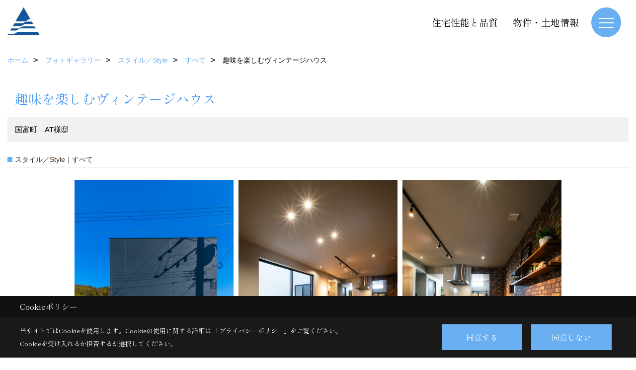

--- FILE ---
content_type: text/html; charset=UTF-8
request_url: https://www.toyohome-con.co.jp/co_photo/4812857e4f49b434f4a447167c8938ad-253.html
body_size: 14161
content:
<!DOCTYPE html>
<html lang="ja">
<head prefix="og: http://ogp.me/ns# fb: http://ogp.me/ns/fb# article: http://ogp.me/ns/article#">
<script>if(self != top){window['ga-disable-G-6HJZ9L92M6'] = true;top.location=self.location;}</script>


<script>(function(w,d,s,l,i){w[l]=w[l]||[];w[l].push({'gtm.start':
new Date().getTime(),event:'gtm.js'});var f=d.getElementsByTagName(s)[0],
j=d.createElement(s),dl=l!='dataLayer'?'&l='+l:'';j.async=true;j.src=
'https://www.googletagmanager.com/gtm.js?id='+i+dl;f.parentNode.insertBefore(j,f);
})(window,document,'script','dataLayer','GTM-TDX4KX');</script>

<meta http-equiv="Content-Type" content="text/html; charset=utf-8">
<base href="https://www.toyohome-con.co.jp/">
<title>趣味を楽しむヴィンテージハウス 宮崎で注文住宅を建てる東洋ホームの写真集</title>

<meta name="viewport" content="width=device-width,initial-scale=1">
<meta http-equiv="X-UA-Compatible" content="IE=edge">
<meta http-equiv="Expires" content="14400">
<meta name="format-detection" content="telephone=no">
<meta name="keywords" content="趣味を楽しむヴィンテージハウス,写真集,宮崎,注文住宅,新築住宅,不動産情報,分譲住宅,ソラマド,東洋ホーム">
<meta name="description" content="趣味を楽しむヴィンテージハウス 宮崎で注文住宅、新築住宅を建てる東洋ホームの写真集です。宮崎で注文住宅、新築住宅、分譲住宅を建てる東洋ホームです。ソラマドの家にご興味をお持ちの方から、オンリーワンのお家を建てたい方、土地を探しているという方まで住宅に関することなら何でもお任せください。">

<meta name="SKYPE_TOOLBAR" content="SKYPE_TOOLBAR_PARSER_COMPATIBLE">
<meta name="apple-mobile-web-app-title" content="株式会社東洋ホーム・本社">
<meta property="og:type" content="article" />
<meta property="og:url" content="https://www.toyohome-con.co.jp/co_photo/4812857e4f49b434f4a447167c8938ad-253.html" />
<meta property="og:title" content="趣味を楽しむヴィンテージハウス 宮崎で注文住宅を建てる東洋ホームの写真集" />
<meta property="og:description" content="趣味を楽しむヴィンテージハウス 宮崎で注文住宅、新築住宅を建てる東洋ホームの写真集です。宮崎で注文住宅、新築住宅、分譲住宅を建てる東洋ホームです。ソラマドの家にご興味をお持ちの方から、オンリーワンのお家を建てたい方、土地を探しているという方まで住宅に関することなら何でもお任せください。" />
<meta property="og:image" content="https://www.toyohome-con.co.jp/assets/img/amp-default.png" />
<meta property="og:site_name" content="宮崎で注文住宅を建てるなら東洋ホームにお任せください" />
<meta property="og:locale" content="ja_JP" />
<meta name="twitter:card" content="summary" />
<meta name="p:domain_verify" content="f1e554cb999d45e18431b629ab2153e2"/>


<link rel="canonical" href="https://www.toyohome-con.co.jp/co_photo/4812857e4f49b434f4a447167c8938ad-253.html">



<link rel="stylesheet" href="css/base.css?v=202601151413">
<link rel="stylesheet" href="assets/templates/css/site_design.css?v=202601151413">

<link rel="stylesheet" href="assets/css/swiper.min.css">
<link rel="stylesheet" href="css/as_co.css?202601151413">

<link rel="preconnect" href="https://fonts.googleapis.com">
<link rel="preconnect" href="https://fonts.gstatic.com" crossorigin>
<link href="https://fonts.googleapis.com/css2?family=Shippori+Mincho&family=Shippori+Mincho&display=swap" rel="stylesheet">

<link rel="icon" href="https://www.toyohome-con.co.jp/favicon.ico">
<link rel="apple-touch-icon" href="https://www.toyohome-con.co.jp/assets/img/apple-touch-icon.png">

<script src="assets/js/jquery-2.2.4.min.js"></script>
<script defer>document.addEventListener('DOMContentLoaded', function(){const imagesDom = document.querySelectorAll('.rte_area img, .lazy img');imagesDom.forEach(img => {const width = img.getAttribute('width');const height = img.getAttribute('height');if (width && height) {img.style.aspectRatio = `${width} / ${height}`;}img.dataset.layzr = img.src;img.src = 'assets/img/blank.gif';});
});</script>


<script type="application/ld+json">{"@context": "http://schema.org","@type": "Organization","name": "株式会社東洋ホーム","url": "https://www.toyohome-con.co.jp/","logo": "https://www.toyohome-con.co.jp/./assets/article_image_save/XzA20241201160319.jpg","image": "","address": {"@type": "PostalAddress","postalCode": "880-0841","addressCountry": "JP","addressRegion": "宮崎県","addressLocality": "宮崎市","streetAddress": "吉村町江田原甲207番地2"}}</script><script type="application/ld+json">{"@context": "http://schema.org","@type": "Article","headline": "趣味を楽しむヴィンテージハウス 宮崎で注文住宅を建てる東洋ホームの写真集","url": "https://www.toyohome-con.co.jp/co_photo/4812857e4f49b434f4a447167c8938ad-253.html","description": "趣味を楽しむヴィンテージハウス 宮崎で注文住宅、新築住宅を建てる東洋ホームの写真集です。宮崎で注文住宅、新築住宅、分譲住宅を建てる東洋ホームです。ソラマドの家にご興味をお持ちの方から、オンリーワンのお家を建てたい方、土地を探しているという方まで住宅に関することなら何でもお任せください。","author": {"@type": "Organization","name": "株式会社東洋ホーム"}}</script>
</head>

<body id="page30" class="wide">
<noscript><iframe src="https://www.googletagmanager.com/ns.html?id=GTM-TDX4KX" height="0" width="0" style="display:none;visibility:hidden"></iframe></noscript>
<a id="top" name="top"></a>

<header id="mainHeader" class="wbg">
<section id="header">

<a href="https://www.toyohome-con.co.jp/" id="logo"><img src="./assets/article_image_save/XzA20241201160319.jpg" alt="株式会社東洋ホーム" width="400" height="94"></a>
<div id="headBtns">
<ul class="flx">
<li class="btn01"><a class="wf1" href="co_navi/b7a7a8dcd27e55bc93f3ec9c-365.html" id="header_menu01">住宅性能と品質</a></li>
<li class="btn02"><a class="wf1" href="co_bukken.html" id="header_menu02">物件・土地情報</a></li>



</ul>
</div>
<div id="spbtn" class="spbtn bg"><div class="menu-button"><span class="tbn wbg"></span><span class="mbn wbg"></span><span class="bbn wbg"></span></div></div>
</section>

<nav id="navi">
<div class="inner">
<div class="navi">
<div id="gn1"><div class="bbc smn wf1">東洋ホームの家づくり</div><ul><li><a class="bc wf1" id="menuコンセプト" href="co_navi/53fccd3f35ef74050cfeca78348cc744-574.html">・コンセプト</a></li><li><a class="bc wf1" id="menu家づくりの進め方" href="co_navi/2181791df65f28f8afe7ed6ecba76540-597.html">・家づくりの進め方</a></li></ul></div><div id="gn2"><div class="bbc smn wf1">イベント</div><ul><li><a class="bc wf1" id="menuイベント予告" href="co_event.html">・イベント予告</a></li><li><a class="bc wf1" id="menuアーカイブ" href="co_event_rp.html">・アーカイブ</a></li></ul></div><div id="gn3"><div class="bbc smn wf1">販売中モデルハウス</div><ul><li><a class="bc wf1" id="menuモデルハウス一覧" href="co_navi/a531242b116eb899cb382696e3aa8eff-538.html">・モデルハウス一覧</a></li><li><a class="bc wf1" id="menu空と家族時間を楽しむソラマドの暮らし" href="co_navi/8392bab83c59d2d3f8e7ba01a37668da-568.html">・空と家族時間を楽しむソラマドの暮らし</a></li><li><a class="bc wf1" id="menu高断熱で快適に暮らすヴィンテージハウス" href="co_navi/0fc3c8c8119f1af294d16d9ff078fd22-569.html">・高断熱で快適に暮らすヴィンテージハウス</a></li><li><a class="bc wf1" id="menu平屋＋1ROOMのガレージハウス" href="co_navi/ea502cb3ec9fa07eab5e7faa29c232e5-552.html">・平屋＋1ROOMのガレージハウス</a></li><li><a class="bc wf1" id="menu青空と暮らす平屋の家" href="co_navi/6576d1aa3f8a7a5bb20305270217ffc6-587.html">・青空と暮らす平屋の家</a></li><li><a class="bc wf1" id="menu子どもと遊ぶ、光あふれる家" href="co_navi/6e87895229a236a7056ff789e76d25f3-589.html">・子どもと遊ぶ、光あふれる家</a></li><li><a class="bc wf1" id="menu子育てスマートハウス" href="co_navi/f6d6a0037e6040247255ea5f8a2955e5-592.html">・子育てスマートハウス</a></li><li><a class="bc wf1" id="menu木の温もりを感じる、くつろぎの住まい" href="co_navi/9ed1fa0bb6be9bf62153d2e2f47cdf5b-593.html">・木の温もりを感じる、くつろぎの住まい</a></li><li><a class="bc wf1" id="menu素材にこだわった、上質カフェスタイルの家" href="co_navi/dc3092980064b6ca58cdadfd9ca29f2a-594.html">・素材にこだわった、上質カフェスタイルの家</a></li><li><a class="bc wf1" id="menu家族が心地よく過ごす、ナチュラルモダンな家" href="co_navi/945f9e349541e0121db66e1083a3e51c-595.html">・家族が心地よく過ごす、ナチュラルモダンな家</a></li></ul></div><div id="gn4"><div class="bbc smn wf1">家を見る</div><ul><li><a class="bc wf1" id="menuフォトギャラリー" href="co_photo.html">・フォトギャラリー</a></li><li><a class="bc wf1" id="menuオーナーさんの暮らし" href="co_visit.html">・オーナーさんの暮らし</a></li><li><a class="bc wf1" id="menu現場レポート" href="co_seko_voice.html">・現場レポート</a></li><li><a class="bc wf1" id="menu完工事例" href="co_kanko_voice.html">・完工事例</a></li></ul></div><div id="gn5"><div class="bbc smn wf1">東洋ホームのこと</div><ul><li><a class="bc wf1" id="menu会社案内" href="co_navi/XEo20160512134449-14.html">・会社案内</a></li><li><a class="bc wf1" id="menuスタッフブログ" href="co_diary.html">・スタッフブログ</a></li><li><a class="bc wf1" id="menu住宅性能と品質" href="co_navi/b7a7a8dcd27e55bc93f3ec9c-365.html">・住宅性能と品質</a></li><li><a class="bc wf1" id="menuお問合せ" href="toiawase/index.html">・お問合せ</a></li><li><a class="bc wf1" id="menuZEHビルダー情報" href="co_navi/69ed82e1982e27b7302ef39d-556.html">・ZEHビルダー情報</a></li></ul></div><div id="gn6"><div class="bbc smn wf1">ラインナップ</div><ul><li><a class="bc wf1" id="menu商品ラインナップ" href="co_navi/1ac08df70a2f01ab78ae2afcb4ee645c-579.html">・商品ラインナップ</a></li><li><a class="bc wf1" id="menusoramado" href="co_navi/OVn20160523122831-580.html">・soramado</a></li><li><a class="bc wf1" id="menukinoka" href="co_navi/UjJ20160523123145-581.html">・kinoka</a></li><li><a class="bc wf1" id="menut-style" href="co_navi/fll20160526143058-582.html">・t-style</a></li></ul></div><div id="gn7"><div class="bbc smn wf1">物件・土地情報</div><ul><li><a class="bc wf1" id="menu分譲地一覧" href="co_navi/d749133948e7a83f2d025c3df97a3001-550.html">・分譲地一覧</a></li><li><a class="bc wf1" id="menuパークヴィラ木脇" href="https://www.toyohome-con.co.jp/co_bukken/fb4068d5cead11bdae24a7ff3b64720b-148.html" target="_blank">・パークヴィラ木脇</a></li><li><a class="bc wf1" id="menuガーデンコート広瀨小通り" href="https://www.toyohome-con.co.jp/co_bukken/faab771c7e56dece3e9a1299f03b98e7-148.html" target="_blank">・ガーデンコート広瀨小通り</a></li><li><a class="bc wf1" id="menuガーデンコート佐土原町上ノ原" href="https://www.toyohome-con.co.jp/co_bukken/c69366516365395bd07cc3552febdf6c-148.html" target="_blank">・ガーデンコート佐土原町上ノ原</a></li><li><a class="bc wf1" id="menu不動産情報" href="https://www.toyohome-con.co.jp/co_bukken.html" target="_blank">・不動産情報</a></li></ul></div><div id="gn8"><div class="bbc smn wf1">よくあるご質問</div><ul><li><a class="bc wf1" id="menuQ&A" href="co_navi/HWN20160708154517-410.html">・Q&A</a></li></ul></div>
</div>

<div class="infoBox">
<div class="btn">
<ul>
<li class="btn01"><a class="wf1 wbc bg"  href="toiawase/index.html" id="btn_menu01">お問合せ</a></li>
<li class="btn02"><a class="wf1 wbc sbg" href="siryo/index.html" id="btn_menu02">資料請求</a></li>
<li class="btn03"><a class="wf1 wbc bg" href="co_event.html" id="btn_menu03">イベント予告</a></li>
</ul>
</div>
<div class="tel wf1 fwb">tel.<a href="tel:0120-108-048" id="menu_tel">0120-108-048</a></div>
<div class="info">[営業時間]　9:00～17:00<br>[定休日]　水曜日</div>
<aside class="snsBox">
<ul class="flx">
<li><a href="https://www.instagram.com/toyohome_miyazaki/" target="_blank"><img src="./assets/article_image_save/zJK20241119112604r.png" alt="Instagram" width="30" height="30"></a></li><li><a href="https://www.pinterest.jp/toyohome_miyazaki/" target="_blank"><img src="./assets/article_image_save/kTn20241119112610r.png" alt="Pinterest" width="30" height="30"></a></li><li><a href="https://www.youtube.com/channel/UCZDF9cBrMfsy4t7e3nUB0sA/" target="_blank"><img src="./assets/article_image_save/Cfp20241119112631r.png" alt="YouTube" width="30" height="30"></a></li><li><a href="https://line.me/ti/p/%40bqh8017g" target="_blank"><img src="./assets/article_image_save/xoB20241119112640r.png" alt="LINE" width="30" height="30"></a></li><li><a href="https://www.facebook.com/toyohome" target="_blank"><img src="./assets/article_image_save/xZC20241119112647r.png" alt="Facebook" width="30" height="30"></a></li><li><a href="https://www.tiktok.com/@toyohome_miyazaki" target="_blank"><img src="./assets/article_image_save/CoD20241119112653r.png" alt="TikTok" width="30" height="30"></a></li><li><a href="https://twitter.com/toyohome_myzk" target="_blank"><img src="./assets/article_image_save/kSi20241119112700r.png" alt="X" width="30" height="30"></a></li></ul>
</aside>

</div>
</div>
</nav>

</header>


<main id="wrapper">
<article>


<section id="contents" class="clf">






<div id="breadCrumbs" class="clearfix">
<ul itemscope itemtype="http://schema.org/BreadcrumbList">
<li itemprop="itemListElement" itemscope itemtype="http://schema.org/ListItem"><a href="https://www.toyohome-con.co.jp/" itemprop="item"><span itemprop="name">ホーム</span></a><meta itemprop="position" content="1" /></li>
<li itemprop="itemListElement" itemscope itemtype="http://schema.org/ListItem"><a href="https://www.toyohome-con.co.jp/co_photo.html" itemprop="item"><span itemprop="name">フォトギャラリー</span></a><meta itemprop="position" content="2" /></li>

<li itemprop="itemListElement" itemscope itemtype="http://schema.org/ListItem"><a href="co_photo/c/252/253/" itemprop="item"><span itemprop="name">スタイル／Style</span></a><meta itemprop="position" content="3" /></li>
<li itemprop="itemListElement" itemscope itemtype="http://schema.org/ListItem"><a href="co_photo/c/252/253/" itemprop="item"><span itemprop="name">すべて</span></a><meta itemprop="position" content="4" /></li>
<li itemprop="itemListElement" itemscope itemtype="http://schema.org/ListItem"><span itemprop="name">趣味を楽しむヴィンテージハウス</span></a><meta itemprop="position" content="5" /></li>
</ul>
</div>


<div id="articleTitle">
<h1 id="title" class="wf1 tbc">趣味を楽しむヴィンテージハウス</h1>
<h2>国富町　AT様邸</h2></div>

<h2 class="cCat">スタイル／Style｜すべて</h2>


<div id="container" class="clearfix">
<div class="grid photo">
<div class="imgholder pctb showOverlay" rel="#photo1"><img src="/assets/article_image_save/hQd20240112153706a.jpg"></div><div class="sp simple_overlay" id="photo1"><div class="img" style="background-image:url(/assets/article_image_save/hQd20240112153706a.jpg)"><img src="/assets/article_image_save/hQd20240112153706a.jpg" alt="木脇2　外観"><a class="showOverlay next" rel="#photo2"></a></div><div class="details rte_area"><p>シンプルなダークグレーのファサードが目を惹きます。</p>
<p>シンプルな幾何学的デザインで、プライバーに配慮して通りに面した窓はコンパクトに抑えられています。植栽と青空のコントラストが素敵です。</p><div class="overlayPager"><a class="pin" data-pin-do="buttonPin" href="//www.pinterest.com/pin/create/button/?url=https://www.toyohome-con.co.jp/co_photo/4812857e4f49b434f4a447167c8938ad-253.html&media=https://www.toyohome-con.co.jp/assets/article_image_save/hQd20240112153706a.jpg&description=趣味を楽しむヴィンテージハウス"></a><a class="button" href="/assets/article_image_save/hQd20240112153706a.jpg" target="_blank">画像のみを表示</a><span>全 9 枚中 1 枚目を表示</span><a class="showOverlay" rel="#photo2">Next ≫</a></div></div></div>
</div>
<div class="grid photo">
<div class="imgholder pctb showOverlay" rel="#photo2"><img src="/assets/article_image_save/KtV20240112153727a.jpg"></div><div class="sp simple_overlay" id="photo2"><div class="img" style="background-image:url(/assets/article_image_save/KtV20240112153727a.jpg)"><img src="/assets/article_image_save/KtV20240112153727a.jpg" alt="木脇2　内観"><a class="showOverlay prev" rel="#photo1"></a><a class="showOverlay next" rel="#photo3"></a></div><div class="details rte_area"><div class="overlayPager"><a class="pin" data-pin-do="buttonPin" href="//www.pinterest.com/pin/create/button/?url=https://www.toyohome-con.co.jp/co_photo/4812857e4f49b434f4a447167c8938ad-253.html&media=https://www.toyohome-con.co.jp/assets/article_image_save/KtV20240112153727a.jpg&description=趣味を楽しむヴィンテージハウス"></a><a class="button" href="/assets/article_image_save/KtV20240112153727a.jpg" target="_blank">画像のみを表示</a><span>全 9 枚中 2 枚目を表示</span><a class="showOverlay" rel="#photo1">≪ Prev</a><span class="separetor">｜</span><a class="showOverlay" rel="#photo3">Next ≫</a></div></div></div>
</div>
<div class="grid photo">
<div class="imgholder pctb showOverlay" rel="#photo3"><img src="/assets/article_image_save/Nhu20240112153741a.jpg"></div><div class="sp simple_overlay" id="photo3"><div class="img" style="background-image:url(/assets/article_image_save/Nhu20240112153741a.jpg)"><img src="/assets/article_image_save/Nhu20240112153741a.jpg" alt="木脇2　内観"><a class="showOverlay prev" rel="#photo2"></a><a class="showOverlay next" rel="#photo4"></a></div><div class="details rte_area"><p>タイル調のクロスと天板色にブラックを採用したフラットタイプのキッチン＆収納が空間に映えています。ダイニングを横並びにすることで家事動線もスムーズに、キッチンから水回りにも回遊可能です。２帖のパントリーがスッキリと暮らす秘訣になっています。</p><div class="overlayPager"><a class="pin" data-pin-do="buttonPin" href="//www.pinterest.com/pin/create/button/?url=https://www.toyohome-con.co.jp/co_photo/4812857e4f49b434f4a447167c8938ad-253.html&media=https://www.toyohome-con.co.jp/assets/article_image_save/Nhu20240112153741a.jpg&description=趣味を楽しむヴィンテージハウス"></a><a class="button" href="/assets/article_image_save/Nhu20240112153741a.jpg" target="_blank">画像のみを表示</a><span>全 9 枚中 3 枚目を表示</span><a class="showOverlay" rel="#photo2">≪ Prev</a><span class="separetor">｜</span><a class="showOverlay" rel="#photo4">Next ≫</a></div></div></div>
</div>
<div class="grid photo">
<div class="imgholder pctb showOverlay" rel="#photo4"><img src="/assets/article_image_save/XWc20240112153755a.jpg"></div><div class="sp simple_overlay" id="photo4"><div class="img" style="background-image:url(/assets/article_image_save/XWc20240112153755a.jpg)"><img src="/assets/article_image_save/XWc20240112153755a.jpg" alt="木脇2　寝室"><a class="showOverlay prev" rel="#photo3"></a><a class="showOverlay next" rel="#photo5"></a></div><div class="details rte_area"><p>寝室はグレーのクロスと木目で落ち着いた空間づくりに。段差をつけて小物を置けるスペースを設け、寝具から使い易い高さにコンセントも配置しています。</p><div class="overlayPager"><a class="pin" data-pin-do="buttonPin" href="//www.pinterest.com/pin/create/button/?url=https://www.toyohome-con.co.jp/co_photo/4812857e4f49b434f4a447167c8938ad-253.html&media=https://www.toyohome-con.co.jp/assets/article_image_save/XWc20240112153755a.jpg&description=趣味を楽しむヴィンテージハウス"></a><a class="button" href="/assets/article_image_save/XWc20240112153755a.jpg" target="_blank">画像のみを表示</a><span>全 9 枚中 4 枚目を表示</span><a class="showOverlay" rel="#photo3">≪ Prev</a><span class="separetor">｜</span><a class="showOverlay" rel="#photo5">Next ≫</a></div></div></div>
</div>
<div class="grid photo">
<div class="imgholder pctb showOverlay" rel="#photo5"><img src="/assets/article_image_save/OvV20240112153814a.jpg"></div><div class="sp simple_overlay" id="photo5"><div class="img" style="background-image:url(/assets/article_image_save/OvV20240112153814a.jpg)"><img src="/assets/article_image_save/OvV20240112153814a.jpg" alt="木脇2　内観"><a class="showOverlay prev" rel="#photo4"></a><a class="showOverlay next" rel="#photo6"></a></div><div class="details rte_area"><p>明るい玄関のアクセントには外観と同様レッドシダーを採用しました。お家全体を通してヴィンテージ感がただようコーディネートで仕上げています。</p><div class="overlayPager"><a class="pin" data-pin-do="buttonPin" href="//www.pinterest.com/pin/create/button/?url=https://www.toyohome-con.co.jp/co_photo/4812857e4f49b434f4a447167c8938ad-253.html&media=https://www.toyohome-con.co.jp/assets/article_image_save/OvV20240112153814a.jpg&description=趣味を楽しむヴィンテージハウス"></a><a class="button" href="/assets/article_image_save/OvV20240112153814a.jpg" target="_blank">画像のみを表示</a><span>全 9 枚中 5 枚目を表示</span><a class="showOverlay" rel="#photo4">≪ Prev</a><span class="separetor">｜</span><a class="showOverlay" rel="#photo6">Next ≫</a></div></div></div>
</div>
<div class="grid photo">
<div class="imgholder pctb showOverlay" rel="#photo6"><img src="/assets/article_image_save/Wkn20240112153829a.jpg"></div><div class="sp simple_overlay" id="photo6"><div class="img" style="background-image:url(/assets/article_image_save/Wkn20240112153829a.jpg)"><img src="/assets/article_image_save/Wkn20240112153829a.jpg" alt="木脇2　内観"><a class="showOverlay prev" rel="#photo5"></a><a class="showOverlay next" rel="#photo7"></a></div><div class="details rte_area"><p>フラット対面で壁付けのレンジフードが空間を遮らずに広々と感じさせます。ダークな木目とブラックの天板が良く映えるBROOKLYN STYLEです。</p><div class="overlayPager"><a class="pin" data-pin-do="buttonPin" href="//www.pinterest.com/pin/create/button/?url=https://www.toyohome-con.co.jp/co_photo/4812857e4f49b434f4a447167c8938ad-253.html&media=https://www.toyohome-con.co.jp/assets/article_image_save/Wkn20240112153829a.jpg&description=趣味を楽しむヴィンテージハウス"></a><a class="button" href="/assets/article_image_save/Wkn20240112153829a.jpg" target="_blank">画像のみを表示</a><span>全 9 枚中 6 枚目を表示</span><a class="showOverlay" rel="#photo5">≪ Prev</a><span class="separetor">｜</span><a class="showOverlay" rel="#photo7">Next ≫</a></div></div></div>
</div>
<div class="grid photo">
<div class="imgholder pctb showOverlay" rel="#photo7"><img src="/assets/article_image_save/pwT20240112153848a.jpg"></div><div class="sp simple_overlay" id="photo7"><div class="img" style="background-image:url(/assets/article_image_save/pwT20240112153848a.jpg)"><img src="/assets/article_image_save/pwT20240112153848a.jpg" alt="木脇2　洗面"><a class="showOverlay prev" rel="#photo6"></a><a class="showOverlay next" rel="#photo8"></a></div><div class="details rte_area"><p>水回りは回遊し易くひとまとめに。パントリーと造作の洗面スペースは互いに２帖ずつ有ります。</p>
<p>洗面の鏡は並んでもゆとりをもって使える大サイズです。明かりを取り込む高窓が室内を照らしてくれます。</p><div class="overlayPager"><a class="pin" data-pin-do="buttonPin" href="//www.pinterest.com/pin/create/button/?url=https://www.toyohome-con.co.jp/co_photo/4812857e4f49b434f4a447167c8938ad-253.html&media=https://www.toyohome-con.co.jp/assets/article_image_save/pwT20240112153848a.jpg&description=趣味を楽しむヴィンテージハウス"></a><a class="button" href="/assets/article_image_save/pwT20240112153848a.jpg" target="_blank">画像のみを表示</a><span>全 9 枚中 7 枚目を表示</span><a class="showOverlay" rel="#photo6">≪ Prev</a><span class="separetor">｜</span><a class="showOverlay" rel="#photo8">Next ≫</a></div></div></div>
</div>
<div class="grid photo">
<div class="imgholder pctb showOverlay" rel="#photo8"><img src="/assets/article_image_save/Nce20240112153903a.jpg"></div><div class="sp simple_overlay" id="photo8"><div class="img" style="background-image:url(/assets/article_image_save/Nce20240112153903a.jpg)"><img src="/assets/article_image_save/Nce20240112153903a.jpg" alt="木脇2　洗面脱衣室"><a class="showOverlay prev" rel="#photo7"></a><a class="showOverlay next" rel="#photo9"></a></div><div class="details rte_area"><p>室内干しスペースも確保した家事カウンター、可動棚収納付きの脱衣室からはウッドデッキの中庭へとアクセス可能です。</p>
<p>お布団など大きな物はこちらに干せます。</p><div class="overlayPager"><a class="pin" data-pin-do="buttonPin" href="//www.pinterest.com/pin/create/button/?url=https://www.toyohome-con.co.jp/co_photo/4812857e4f49b434f4a447167c8938ad-253.html&media=https://www.toyohome-con.co.jp/assets/article_image_save/Nce20240112153903a.jpg&description=趣味を楽しむヴィンテージハウス"></a><a class="button" href="/assets/article_image_save/Nce20240112153903a.jpg" target="_blank">画像のみを表示</a><span>全 9 枚中 8 枚目を表示</span><a class="showOverlay" rel="#photo7">≪ Prev</a><span class="separetor">｜</span><a class="showOverlay" rel="#photo9">Next ≫</a></div></div></div>
</div>
<div class="grid photo">
<div class="imgholder pctb showOverlay" rel="#photo9"><img src="/assets/article_image_save/cwj20240112153923a.jpg"></div><div class="sp simple_overlay" id="photo9"><div class="img" style="background-image:url(/assets/article_image_save/cwj20240112153923a.jpg)"><img src="/assets/article_image_save/cwj20240112153923a.jpg" alt="木脇2　トイレ"><a class="showOverlay prev" rel="#photo8"></a></div><div class="details rte_area"><div class="overlayPager"><a class="pin" data-pin-do="buttonPin" href="//www.pinterest.com/pin/create/button/?url=https://www.toyohome-con.co.jp/co_photo/4812857e4f49b434f4a447167c8938ad-253.html&media=https://www.toyohome-con.co.jp/assets/article_image_save/cwj20240112153923a.jpg&description=趣味を楽しむヴィンテージハウス"></a><a class="button" href="/assets/article_image_save/cwj20240112153923a.jpg" target="_blank">画像のみを表示</a><span>全 9 枚中 9 枚目を表示</span><a class="showOverlay" rel="#photo8">≪ Prev</a>　　&ensp;　　</div></div></div>
</div>
</div>


<script src="assets/js/jquery.pinterestGrid.js"></script>
<script>$(function() {$(window).on('load', function() {$('#container').pinterestGrid({offsetX:0,offsetY:0,gridElement: '.grid'});});});</script>



<div class="rte_area ws4">

<p><iframe title="Y様ご入居後インタビュー① @toyohome-myzk" src="https://www.youtube.com/embed/XJk46z8_d-8" width="329" height="586" frameborder="0" allowfullscreen="allowfullscreen"></iframe></p>
<p><iframe title="H様ご入居後インタビュー① @toyohome-myzk" src="https://www.youtube.com/embed/OPDzwhSEtEU" width="329" height="586" frameborder="0" allowfullscreen="allowfullscreen"></iframe></p>
<p>東洋ホームのことをもっと知りたいと思って頂けた方へ♪</p>
<p>資料請求は<a class="linkBtn" href="siryo/index.html"><strong>こちら</strong></a></p>
<p><iframe title="資料請求お待ちしております♪@東洋ホーム" src="https://www.youtube.com/embed/sjS-_XZxeEg" width="329" height="586" frameborder="0" allowfullscreen="allowfullscreen"></iframe></p>
<p>資料請求された方限定！<span style="color: rgb(186, 55, 42);"><strong>WEB非公開</strong></span>の特別コンテンツをご覧いただけます♪</p>
<p><span style="color: rgb(35, 111, 161); background-color: rgb(251, 238, 184);"><strong>ご入居中のオーナー様インタビュー動画（モデルハウス編＆注文住宅編）</strong></span></p>
<p><span style="color: rgb(35, 111, 161); background-color: rgb(251, 238, 184);"><strong>リフォーム動画（スタッフ編）</strong></span></p>
<p>を現在公開中です♪</p>
<p><img src="assets/images/16sozai/szi/%E4%BD%9C%E5%93%81%E9%9B%861.jpg" alt="資料請求1" width="600" height="784"></p>
<p class="_04xlpA direction-ltr align-start para-style-body"><span class="JsGRdQ">東洋ホームが今まで手がけたお家をご紹介する冊子です。</span></p>
<p class="_04xlpA direction-ltr align-start para-style-body"><span class="JsGRdQ">ホームページの施工事例には掲載していない写真も多数含まれています。</span><span class="JsGRdQ">オーダーメイドの家づくりが叶える</span><span class="JsGRdQ">見どころ満載の一冊です。</span></p>
<p><img src="assets/images/16sozai/szi/%E3%83%91%E3%83%B3%E3%83%95%E3%83%AC%E3%83%83%E3%83%881.jpg" alt="パンフレット" width="600" height="900"></p>
<p class="_04xlpA direction-ltr align-end para-style-body"><span class="JsGRdQ">東洋ホームの家づくりへの想い、特徴を分かりやすく1冊にまとめたパンフレットです。</span></p>
<p class="_04xlpA direction-ltr align-end para-style-body"><span class="JsGRdQ">家づくりの流れやアフターサービスについても詳しく説明してあります。</span><span class="JsGRdQ">家づくりを検討し始めたばかりの人は</span><span class="JsGRdQ">是非ともご覧ください。</span></p>
<p><strong>※資料請求対応・施工エリアは宮崎県内のみとなります。</strong></p>
<p>プライバシーポリシーについては<a href="co_navi/7eb29dd6bfe1f222d2b085c1-14.html">コチラ</a>。</p>
<p>資料請求をご希望の方は<a class="linkBtn" href="siryo/index.html"><strong>こちら</strong></a></p>
<p>ほぼ毎日開催中！　無料家づくり相談会のご予約は<strong><a class="linkBtn" href="co_event/128e2dfd02df1737668e6d719b02c4fa.html">こちら</a></strong></p>
</div>



<aside id="association">
<div class="scTitle">
<h3 class="wf1 tbc">スタイル／Style - すべて にある<br>その他のフォトギャラリー</h3>
</div>

<div id="scatList" class="photo">
<div class="swiper-container">
<ul class="swiper-wrapper clearfix">
<li class="swiper-slide">
<a href="co_photo/6a179491d32e9e2465fd999dbac97576-253.html">
<div class="thumb"><img src="./assets/article_image_save/GjP20251214144848a.jpg" alt="木脇モデルNo.15"></div>
<h4 class="tbc">家族が心地よく過ごす、ナチュラルモダンな家</h4>
<h5 class="bc">モデルハウス公開中@国富町木脇</h5></a>
</li>
<li class="swiper-slide">
<a href="co_photo/a802d1975a5eb5a9909fa8f7bc5915cb-253.html">
<div class="thumb"><img src="./assets/article_image_save/thumb_qlq20251123105151a.jpg" alt="木脇12　外観"></div>
<h4 class="tbc">木の温もりを感じる、くつろぎの住まい</h4>
<h5 class="bc">モデルハウス公開中@国富町木脇</h5></a>
</li>
<li class="swiper-slide">
<a href="co_photo/3d84f0c58a33bba1a1de8a03e0fe1f2b-253.html">
<div class="thumb"><img src="./assets/article_image_save/AJg20251122121046a.jpg" alt="木脇モデル14　外観"></div>
<h4 class="tbc">素材にこだわった、上質カフェスタイルの平屋</h4>
<h5 class="bc">モデルハウス公開中@国富町木脇</h5></a>
</li>
<li class="swiper-slide">
<a href="co_photo/45cdde36e06702d215f4f141112b928c-253.html">
<div class="thumb"><img src="./assets/article_image_save/thumb_ZWw20250915135417a.jpg" alt="TH様邸　外観"></div>
<h4 class="tbc">スマート動線の快適なお家</h4>
<h5 class="bc">国富町　TH様邸　注文住宅</h5></a>
</li>
<li class="swiper-slide">
<a href="co_photo/046c32b295e87d56bc9c619654bcb624-253.html">
<div class="thumb"><img src="./assets/article_image_save/thumb_hSp20250909112109a.jpg" alt=""></div>
<h4 class="tbc">ヌックで繋がる、遊び心のあるお家</h4>
<h5 class="bc">国富町　YT様邸</h5></a>
</li>
<li class="swiper-slide">
<a href="co_photo/97d071f89bee9b38749344c29566ec83-253.html">
<div class="thumb"><img src="./assets/article_image_save/thumb_zsz20250819152548a.jpg" alt="広瀬小通りNo.4 外観"></div>
<h4 class="tbc">子供と遊ぶ、光あふれる家</h4>
<h5 class="bc">モデルハウス公開中@佐土原町</h5></a>
</li>
<li class="swiper-slide">
<a href="co_photo/97e43409c3180539be6a6af52dcf2be1-253.html">
<div class="thumb"><img src="./assets/article_image_save/thumb_OTk20250808162402a.jpg" alt=""></div>
<h4 class="tbc">リビングにおこもりヌックのある平屋</h4>
<h5 class="bc">西都市　KY様邸　注文住宅</h5></a>
</li>
<li class="swiper-slide">
<a href="co_photo/8e89269dc93522290ab5a8e29e0d45b2-253.html">
<div class="thumb"><img src="./assets/article_image_save/thumb_IJP20250802153331a.jpg" alt="HK様邸　外観"></div>
<h4 class="tbc">回遊動線で家事ラクに暮らす平屋</h4>
<h5 class="bc">田野町　HK様邸　注文住宅</h5></a>
</li>
<li class="swiper-slide">
<a href="co_photo/1195e022c71ae28f8268fbeffdd05db9-253.html">
<div class="thumb"><img src="./assets/article_image_save/thumb_ZVw20250711135007a.jpg" alt="広小5外観"></div>
<h4 class="tbc">コンパクトに暮らすホテルライクな平屋</h4>
<h5 class="bc">宮崎市　YS様邸</h5></a>
</li>
<li class="swiper-slide">
<a href="co_photo/3b067066630d16da6044457e9058012b-253.html">
<div class="thumb"><img src="./assets/article_image_save/thumb_qTs20250613102143a.jpg" alt="NR様邸LDK"></div>
<h4 class="tbc">モノトーンで魅せる、ホテルライクな住まい</h4>
<h5 class="bc">宮崎市　NR様邸　注文住宅</h5></a>
</li>
</ul>
</div>
<div class="swiper-button-next"></div>
<div class="swiper-button-prev"></div>
</div>
</aside>

<div class="btnBack"><a href="co_photo/c/252/253/"><span>一覧へ戻る</span></a></div>


<div class="catTabList">
<ul class="tab-group">
<li class="tab tab-252 current"><span class="wf1 fwb tac wbc bg">スタイル／Style</span></li>
<li class="tab tab-468"><a href="co_photo/c/468/469/" class="wf1 fwb tac wbg">ソラマド</a></li>
<li class="tab tab-571"><a href="co_photo/c/571/572/" class="wf1 fwb tac wbg">樹の香</a></li>
<li class="tab tab-384"><a href="co_photo/c/384/386/" class="wf1 fwb tac wbg">平屋</a></li>
<li class="tab tab-422"><a href="co_photo/c/422/423/" class="wf1 fwb tac wbg">ご入居後</a></li>
<li class="tab tab-477"><a href="co_photo/c/477/479/" class="wf1 fwb tac wbg">店舗・施設</a></li>
<li class="tab tab-358"><a href="co_photo/c/358/491/" class="wf1 fwb tac wbg">コレクション／Collection</a></li>
</ul>

<div class="panel-group">
<div class="panel tab-252 show">
<ul>
<li><a href="co_photo/c/252/253/#category"class="select lbg wbc">すべて</a></li>
<li><a href="co_photo/c/252/255/#category">二階建て</a></li>
<li><a href="co_photo/c/252/421/#category">中二階・スキップフロア</a></li>
<li><a href="co_photo/c/252/403/#category">狭小地・変形地</a></li>
</ul>
</div>
<div class="panel tab-468">
<ul>
<li><a href="co_photo/c/468/469/#category">すべて</a></li>
</ul>
</div>
<div class="panel tab-571">
<ul>
<li><a href="co_photo/c/571/572/#category">すべて</a></li>
</ul>
</div>
<div class="panel tab-384">
<ul>
<li><a href="co_photo/c/384/386/#category">すべて</a></li>
</ul>
</div>
<div class="panel tab-422">
<ul>
<li><a href="co_photo/c/422/423/#category">すべて</a></li>
</ul>
</div>
<div class="panel tab-477">
<ul>
<li><a href="co_photo/c/477/479/#category">すべて</a></li>
</ul>
</div>
<div class="panel tab-358">
<ul>
<li><a href="co_photo/c/358/491/#category">すべて｜ALL</a></li>
<li><a href="co_photo/c/358/492/#category">リビング | Living</a></li>
<li><a href="co_photo/c/358/367/#category">キッチン | Kitchen</a></li>
<li><a href="co_photo/c/358/493/#category">ダイニング | Dining</a></li>
<li><a href="co_photo/c/358/360/#category">洗面脱衣室･浴室 | Sanitary</a></li>
<li><a href="co_photo/c/358/494/#category">トイレ | Toilet</a></li>
<li><a href="co_photo/c/358/495/#category">吹抜け | Atrium</a></li>
<li><a href="co_photo/c/358/499/#category"> 玄関・ホール・シューズクローク | Entrance･Entrance hall･Shoe cloak</a></li>
<li><a href="co_photo/c/358/496/#category">和室 | Japanese-style room</a></li>
<li><a href="co_photo/c/358/497/#category">書斎･趣味室･フリースペース | Study･Hobby room･Free space</a></li>
<li><a href="co_photo/c/358/498/#category">外観 | House exterior</a></li>
<li><a href="co_photo/c/358/359/#category">階段 | Stairs</a></li>
<li><a href="co_photo/c/358/368/#category">洗面室｜Lavatory</a></li>
<li><a href="co_photo/c/358/500/#category">クローゼット | Closet</a></li>
</ul>
</div>
</div>
</div>



<script>
document.addEventListener('DOMContentLoaded', function(){
const tabs = document.getElementsByClassName('tab');
for(let i = 0; i < tabs.length; i++) {
tabs[i].addEventListener('click', tabSwitch, false);
}

function tabSwitch(){
document.getElementsByClassName('current')[0].classList.remove('current');
this.classList.add('current');
document.getElementsByClassName('show')[0].classList.remove('show');
const arrayTabs = Array.prototype.slice.call(tabs);
const index = arrayTabs.indexOf(this);
document.getElementsByClassName('panel')[index].classList.add('show');
};
}, false);
</script>






<aside id="bottomMenu">
<h2 class="wf1 abc bdb sld lbl">施工事例</h2>
<nav>
<ul class="flx wrap">
<li class="hover"><a class="wf1" href="co_photo.html">フォトギャラリー</a></li>
<li ><a class="wf1" href="co_seko_voice.html">現場レポート</a></li>
<li ><a class="wf1" href="co_kanko_voice.html">完工事例</a></li>
<li ><a class="wf1" href="co_visit.html">お客様の声</a></li>
</ul>
</nav>

</aside>

</section>
</article>
</main>

<footer class="wbg">

<section id="companyInfo" class="inner">
<aside class="snsBox">
<ul class="flx">
<li><a href="https://www.instagram.com/toyohome_miyazaki/" target="_blank"><img src="./assets/article_image_save/zJK20241119112604r.png" alt="Instagram" width="30" height="30"></a></li><li><a href="https://www.pinterest.jp/toyohome_miyazaki/" target="_blank"><img src="./assets/article_image_save/kTn20241119112610r.png" alt="Pinterest" width="30" height="30"></a></li><li><a href="https://www.youtube.com/channel/UCZDF9cBrMfsy4t7e3nUB0sA/" target="_blank"><img src="./assets/article_image_save/Cfp20241119112631r.png" alt="YouTube" width="30" height="30"></a></li><li><a href="https://line.me/ti/p/%40bqh8017g" target="_blank"><img src="./assets/article_image_save/xoB20241119112640r.png" alt="LINE" width="30" height="30"></a></li><li><a href="https://www.facebook.com/toyohome" target="_blank"><img src="./assets/article_image_save/xZC20241119112647r.png" alt="Facebook" width="30" height="30"></a></li><li><a href="https://www.tiktok.com/@toyohome_miyazaki" target="_blank"><img src="./assets/article_image_save/CoD20241119112653r.png" alt="TikTok" width="30" height="30"></a></li><li><a href="https://twitter.com/toyohome_myzk" target="_blank"><img src="./assets/article_image_save/kSi20241119112700r.png" alt="X" width="30" height="30"></a></li></ul>
</aside>


<p>
株式会社東洋ホーム・本社<br>
〒880-0841　<br class="sp">
宮崎県宮崎市吉村町江田原甲207番地2　<br class="tb">
TEL：<a href="tel:0120-108-048" id="footer_freedial1">0120-108-048</a> / <a href="tel:0985-27-3615" id="footer_tel1">0985-27-3615</a>　<br class="sp">
FAX：0985-28-1117<br>
＜営業時間＞9:00～17:00　<br class="sp">
＜定休日＞水曜日
</p>



<p>
株式会社東洋ホーム・昭栄町事務所・アフターサービス点検受付<br>
〒880-0833　<br class="sp">
宮崎県宮崎市昭栄町160番地　<br class="tb">
TEL：<a href="tel:0985-28-0355" id="footer_tel2">0985-28-0355</a>　<br class="sp">
FAX：0985-29-5456<br>
＜営業時間＞9:00～17:00　<br class="sp">
＜定休日＞水曜日
</p>













<div class="otherLink"><a href="sitemap.html" id="footer_sitemap" class="arrow">サイトマップ</a></div>

</section>
<section id="copyBox" class="sbg wbc"><div class="inner">Copyright (c) TOYO HOME Co., Ltd. All Rights Reserved.<br><span class="separator"> | </span>Produced by <a class="wbc" href="https://www.goddess-c.com/" target="_blank">ゴデスクリエイト</a></div></section>
<section id="footer_link" class="wbg">
<div class="inner clf">
<div class="telInfo">
<div class="fd01">
<div class="telicon"><svg version="1.1" xmlns="http://www.w3.org/2000/svg" xmlns:xlink="http://www.w3.org/1999/xlink" x="0px" y="0px" width="30px" height="30px" viewBox="0 0 30 30" enable-background="new 0 0 30 30" xml:space="preserve"><path d="M8.857,10.908c1.502-0.795,3.582-1.542,6.146-1.542c2.584,0,4.638,0.751,6.142,1.542c1.439-0.761,3.854-1.486,5.853-1.533V7.003H3v2.372C4.999,9.399,7.398,10.133,8.857,10.908z"/><path d="M19.291,13.746l-0.049,0.037c-0.751,0.605-1.194,1.601-1.194,2.658c0,0.872,0.313,1.694,0.901,2.309c0.594,0.621,1.371,0.96,2.204,0.96c0.826,0,1.604-0.339,2.187-0.96c0.593-0.614,0.915-1.437,0.915-2.309c0-1.057-0.445-2.052-1.196-2.658l-0.05-0.037l-0.037-0.045c-0.014-0.014-0.67-0.641-1.816-1.32c-1.146,0.68-1.808,1.308-1.812,1.32L19.291,13.746z"/><path d="M7.021,13.746L6.97,13.783c-0.751,0.605-1.195,1.601-1.195,2.658c0,0.872,0.318,1.694,0.906,2.309c0.586,0.621,1.37,0.96,2.195,0.96c0.834,0,1.61-0.339,2.195-0.96c0.591-0.614,0.912-1.437,0.912-2.309c0-1.057-0.448-2.052-1.197-2.658l-0.049-0.037l-0.036-0.045c-0.014-0.014-0.678-0.641-1.823-1.32c-1.143,0.68-1.797,1.308-1.813,1.32L7.021,13.746z"/><path d="M22.454,11.695c0.863,0.593,1.342,1.063,1.342,1.063c1.047,0.847,1.684,2.195,1.684,3.685c0,2.521-1.94,4.561-4.326,4.561c-2.396,0-4.332-2.04-4.332-4.561c0-1.484,0.635-2.838,1.675-3.685c0,0,0.479-0.47,1.35-1.054c-1.268-0.579-2.883-1.047-4.831-1.052c-1.859,0.005-3.591,0.492-4.825,1.052c0.868,0.584,1.339,1.054,1.339,1.054c1.05,0.847,1.68,2.195,1.68,3.685c0,2.521-1.935,4.561-4.33,4.561c-2.388,0-4.327-2.04-4.327-4.561c0-1.484,0.636-2.838,1.679-3.685c0,0,0.464-0.47,1.334-1.063c-1.235-0.552-2.559-1.012-4.559-1.031v12.333H27V10.67C24.999,10.704,23.66,11.153,22.454,11.695z"/></svg>
</div>
<span class="tlb wf1">0120-108-048</span>
</div>
<div class="fd02 bc2 wf1">受付／9:00～17:00　定休日／水曜日</div>
</div>
<ul>
<li class="fb"><a class="wf1 wbc bg" href="co_bukken.html" id="footer_menu01">物件情報</a></li>
<li class="fe"><a class="wf1 wbc bg" href="co_event.html" id="footer_menu02">イベント</a></li>
<li class="fs"><a class="wf1 wbc bg" href="siryo/index.html" id="footer_menu03">資料請求</a></li>
<li class="fb"><a class="wf1 wbc bg" href="co_navi/a531242b116eb899cb382696e3aa8eff-538.html" id="footer_menu04">モデル</a></li>
<li id="f_tel"><a class="wf1 wbc bg" href="tel:0120-108-048" id="footer_tel_button">電話</a></li>
</ul>
</div>
</section>

</footer>





<div id="pageTop"><a href="#top" id="page_top"><?xml version="1.0" encoding="utf-8"?>
<!-- Generator: Adobe Illustrator 16.0.0, SVG Export Plug-In . SVG Version: 6.00 Build 0)  -->
<!DOCTYPE svg PUBLIC "-//W3C//DTD SVG 1.1//EN" "http://www.w3.org/Graphics/SVG/1.1/DTD/svg11.dtd">
<svg version="1.1" id="pagetop" xmlns="http://www.w3.org/2000/svg" xmlns:xlink="http://www.w3.org/1999/xlink" x="0px" y="0px" width="60px" height="60px" viewBox="0 0 60 60" enable-background="new 0 0 60 60" xml:space="preserve">
<circle id="bg" opacity="0.5" cx="30" cy="30" r="30"/>
<g id="arrow">
<rect x="18" y="21" fill="#FFFFFF" width="24" height="2"/>
<polyline fill="none" stroke="#FFFFFF" stroke-width="2" stroke-linecap="round" stroke-linejoin="round" stroke-miterlimit="10" points="41,38 30,27 19,38 "/>
</g>
</svg>
</a></div>
<aside id="ckb" class="wf2 wbg"><div class="ckb-header"><h3 class="wbc">Cookieポリシー</h3></div><div class="ckb-content"><div class="inner"><div class="cp-text wbc">当サイトではCookieを使用します。<br class="sp">Cookieの使用に関する詳細は 「<a class="wbc" href="co_navi/7eb29dd6bfe1f222d2b085c1-14.html" target="_blank">プライバシーポリシー</a>」をご覧ください。<br>Cookieを受け入れるか拒否するか選択してください。</div><div class="cp-consent"><div class="cp-agree bg wbc">同意する</div><div class="cp-reject bg wbc">同意しない</div></div></div></div></aside>

<script src="assets/js/swiper-bundle.min.js"></script>

<script src="assets/js/layzr.min.js" defer></script>
<script src="assets/js/lightbox-2.6.min.js"></script>
<script src="assets/js/pager.js"></script>
<script async>
window.onload = function() {
var layzr = new Layzr({container: null,attr: 'data-layzr',retinaAttr: 'data-layzr-retina',bgAttr: 'data-layzr-bg',hiddenAttr: 'data-layzr-hidden',threshold: 0,callback: null});
$('link[rel="subresource"]').attr('rel', 'stylesheet');

}

$(function(){
var topBtn=$('#pageTop');
topBtn.hide();
if($('#footer_link').length){var fmn=$('#footer_link');fmn.hide();}
$(window).scroll(function(){if($(this).scrollTop()> 100){
topBtn.fadeIn();
if($('#footer_link').length){fmn.fadeIn();}
}else{
topBtn.fadeOut();
if($('#footer_link').length){fmn.fadeOut();}
};
});
topBtn.click(function(){$('body,html').animate({scrollTop: 0},1000);return false;});

var obj=$('#iframe');
obj.on('load',function(){var off=$('body').offset();$('body,html').animate({scrollTop: off.top,scrollLeft: off.left},0);});
});


$(".menu-button").click(function(){
var hdh = document.getElementById("header").offsetHeight;
$(this).toggleClass("active");
$("#navi").slideToggle("500");
$("#navi").css("top", hdh + "px");
$("#navi").css("max-height","calc(100svh - " + hdh + "px)");
});


$(function(){resizeWindow();});
window.addEventListener('resize', resizeWindow);

function resizeWindow(){
var hh = document.getElementById("mainHeader").offsetHeight;
var wrap = document.getElementById("wrapper");
var wide = document.getElementById("wide");

if(document.getElementById("mainBox") == null){wrap.style.paddingTop = hh + "px";}


}

$(window).on('load', function() {const headerHeight = $('header').outerHeight();const url = $(location).attr('href');if (url.indexOf("#") != -1) {const anchor = url.split("#"),targetId = anchor[anchor.length - 1];const target = $('#' + targetId);if (target.length) {const position = Math.floor(target.offset().top) - headerHeight;$("html, body").animate({ scrollTop: position }, 500);}}$('a[href*="#"]').on('click', function(event) {const href = $(this).attr('href');const anchor = href.split("#")[1];if (anchor) {const target = $('#' + anchor);if (target.length) {event.preventDefault();const position = Math.floor(target.offset().top) - headerHeight;$("html, body").animate({ scrollTop: position }, 500);}}});});

</script>

<script src="assets/js/swiper.min.js"></script>
<script async>
var swiper = new Swiper('.swiper-container', {
speed:1000,
slidesPerView: 5,
spaceBetween:10,
nextButton: '.swiper-button-next',
prevButton: '.swiper-button-prev',
breakpoints: {
1299: {slidesPerView: 4,spaceBetween:20},
999: {slidesPerView: 3,spaceBetween:20},
799: {slidesPerView: 2,spaceBetween:20},
499 : {slidesPerView: 1,spaceBetween:0}
}
});
</script>

<script async>
var swiper = new Swiper('.swiper-container-staff', {
speed:1000,
slidesPerView: 4,
spaceBetween:10,
nextButton: '.swiper-button-next',
prevButton: '.swiper-button-prev',
breakpoints: {
1099: {slidesPerView: 3},
799: {slidesPerView: 2},
499: {slidesPerView: 1}
}
});
</script>
<script type="text/javascript" defer src="//assets.pinterest.com/js/pinit.js"></script>
<script src="assets/js/jquery.tools.min.js"></script>
<script defer>
jQuery.noConflict();
jQuery(function() {
jQuery(".showOverlay").overlay({
mask:{
loadSpeed:0,// マスクの開く速度（ミリ秒）
closeSpeed:0,// マスクの閉じる速度（ミリ秒）
closeOnClick:true,// クリックした時に閉じるか？
closeOnEsc:true,// ESCボタンによるクローズを許可するか？
opacity:1,// 透明度
color:"#000"// マスクの色
}
});
});
</script>
<script>
// トリガー取得
const scrollTrigger = document.querySelectorAll('.js-scroll-trigger');

// aimation呼び出し
if (scrollTrigger.length) {
    scrollAnimation(scrollTrigger);
}

// aimation関数
function scrollAnimation(trigger) {
    window.addEventListener('scroll', function () {
        for (var i = 0; i < trigger.length; i++) {
            let position = trigger[i].getBoundingClientRect().top,
                scroll = window.pageYOffset || document.documentElement.scrollTop,
                offset = position + scroll,
                windowHeight = window.innerHeight;

            if (scroll > offset - windowHeight + 200) {
                trigger[i].classList.add('started');
            }
        }
    });
}
</script>




<script async src="//www.instagram.com/embed.js"></script>

<script type="text/javascript">
const popup = document.getElementById('ckb');
const cookieAgree = document.querySelector('.cp-agree');
const cookieReject = document.querySelector('.cp-reject');
const rejectFlag = sessionStorage.getItem('Reject-Flag') === 'true'; // 明示的に文字列として比較
const cookieData = document.cookie;
let acceptFlag = false;

// Cookieデータを確認し、`robotama-cookie`があるかチェック
const cookieDataList = cookieData.split('; ');
for (const cookie of cookieDataList) {
  const [key, value] = cookie.split('=');
  if (key === 'robotama-cookie') {
    acceptFlag = true;
  }
}

// 拒否フラグも同意フラグもない場合のみバナーを表示
if (!rejectFlag && !acceptFlag) {
  PopupDisplay();
}

function PopupDisplay() {
  popup.style.display = 'block';
}

function PopupClose() {
  popup.style.display = 'none';
}

// 30日後の有効期限を設定
function SetCookie() {
  const expireDate = new Date();
  expireDate.setDate(expireDate.getDate() + 30); // 現在の日付に30日を加算
  document.cookie = `robotama-cookie=robotama-read; expires=${expireDate.toUTCString()}; path=/`;
}

// Cookie削除ロジック（ドメインごとに削除対応）
function DeleteAllCookie() {
  document.cookie.split(';').forEach((cookie) => {
    const [key] = cookie.split('=');
    document.cookie = `${key}=; max-age=0; path=/`;
  });
}

// 同意ボタンのクリックイベント
cookieAgree.addEventListener('click', () => {
  SetCookie();
  PopupClose();
});

// 拒否ボタンのクリックイベント
cookieReject.addEventListener('click', () => {
  sessionStorage.setItem('Reject-Flag', 'true'); // フラグを文字列で保存
  DeleteAllCookie();
  PopupClose();
});
</script>

</body>
</html>

--- FILE ---
content_type: text/css; charset=UTF-8
request_url: https://www.toyohome-con.co.jp/css/base.css?v=202601151413
body_size: 6289
content:
@charset "utf-8";
/* Reset */
/* Reset */html,body,div,span,applet,object,iframe,h1,h2,h3,h4,h5,h6,p,blockquote,pre,a,abbr,acronym,big,cite,code,del,dfn,img,ins,kbd,q,samp,small,sub,sup,tt,var,center,dl,dt,dd,ol,ul,li,b,i,s,strike,address,form,label{margin:0;padding:0;border:0;font-size:100%;font:inherit;vertical-align:baseline;min-height:0;max-height:999999px;}body{background:#fff;font-size:16px;line-height:2;-webkit-text-size-adjust:100%;}strong,em,u{margin:0;padding:0;border:0;font-size:100%;vertical-align:baseline;}table,caption,tbody,tfoot,thead,tr,th,td{font-size:100%;font:inherit;}table,caption,tbody,tfoot,thead{vertical-align:top;}h1,h2,h3,h4,h5,h6,ul,ol,li,dl,dt,dd,p{padding:0;margin:0;font-weight:500;font-size:1em;}ul{list-style-type:none;}li img{vertical-align:middle;}p{padding-bottom:1.2em;}textarea,table{font-size:1.0em;}img,a{border:0;outline:none;}a{text-decoration:none;}address{font-style:normal;display:inline;}


/* Fonts */
body{font-family : "Yu Gothic", "YuGothic", sans-serif;font-weight:500;}
.rte_area h2,.rte_area h3,.rte_area h4,.rte_area h5,.rte_area h6,
.wf1{font-family : "Shippori Mincho", serif;}
.wf2{font-family : "Shippori Mincho", serif;}

/* Base */
element or parent element{width:100%;height:auto;min-height:1px;max-height:999999px;}@media all and (min-width:600px){a[href^="tel:"]{pointer-events:none;color:inherit;}}@meida all and (min-width:1000px){a{opacity:1;transition:0.3s ease-in-out;}}.clear{clear:both;}.clearfix:after,.clf:after{content:"";clear:both;display:block;}body > img{display:none;}hr.separator{width:100%;height:1px;padding:0;margin:0;background:#808080;border:none;}.plt{top:0;left:0;}.pct{top:0;left:50%;transform:translate(-50%,0);}.prt{top:0;right:0;}.plm{top:50%;left:0;transform:translate(0,-50%);}.pcm{top:50%;left:50%;transform:translate(-50%,-50%);}.prm{top:50%;right:0;transform:translate(0,-50%);}.plb{bottom:0;left:0;}.pcb{bottom:0;left:50%;transform:translate(-50%,0);}.prb{bottom:0;right:0;}.disp,.blk{display:block;}.dn{display:none;}.ibk{display:inline-block;}.inl{display:inline;}.flx{display:flex;display:-webkit-flex;}.wrap{flex-wrap:wrap;-webkit-flex-wrap;}.jca{justify-content:space-around;-webkit-justify-content:space-around;}.jcb{justify-content:space-between;-webkit-justify-content:space-between;}.jcc{justify-content:center;-webkit-justify-content:center;}.tac{text-align:center;}.tar{text-align:right;}.tal{text-align:left;}.ts{text-shadow: 0px 0px 8px #aaa;}.ls0{letter-spacing:0em;}.ls01{letter-spacing:0.1em;}.ls03{letter-spacing:0.3em;}.ls05{letter-spacing:0.5em;}.lh0{line-height:1em;}.lh05{line-height:1.5em;}.lh10{line-height:2em;}.sdw{text-shadow:0 0 5px rgba(0,0,0,1);}.sdw_w{text-shadow:0 0 5px rgba(255,255,255,1);}.fwb{font-weight:bold;}.wmv{writing-mode:vertical-rl;text-orientation: upright;}.cb{clear:both;}.solid,.sld{border-style:solid;}.dotted,.dot{border-style:dotted;}.dashed,.dsh{border-style:dashed;}.bda{border-width:1px 1px 1px 1px;}.bdl{border-width:0px 0px 0px 1px;}.bdr{border-width:0px 1px 0px 0px;}.bdt{border-width:1px 0px 0px 0px;}.bdb{border-width:0px 0px 1px 0px;}.pd0{padding:0;}.pd10{padding:10px;}.pd20{padding:20px;}.cent{margin:0 15px;}.bgf span {background-color:#fff;}.bgb span {background-color:#000;}.bgfh span{background-color:rgba(255,255,255,0.5);}.bgbh span{background-color:rgba(0,0,0,0.5);}.bgn span {background-color:none;}@media all and (min-width:1000px){.cent{max-width:1000px;margin:0 auto;}}.lbtn a:before,.pt:before,.pt2:before,a.txtLink:before,.txtLink a:before,a.linkBtn:before,.linkBtn a:before,a.arrow:before{content:">";display:inline;padding-right:5px;font-size:16px;font-family:monospace;font-weight:bold;vertical-align:baseline;line-height:16px;}.pt3:before{content:">";display:inline;padding-right:5px;font-size:16px;font-family:monospace;font-weight:bold;vertical-align:baseline;line-height:16px;}a.linkBtn,.linkBtn a{display:inline-block;margin:0 5px 10px 0;padding:8px 15px;}a.linkBtn:hover,.linkBtn a:hover{opacity:.8;}#bottomMenu li.hover a,#bottomMenu li a:hover,#side_menu li.hover a,#side_menu li a:hover,a.linkBtn,.linkBtn a,.wbc{color:#fff;}.wbg{background-color:#fff;}.wbl{border-color:#fff;}.dbc{color:#f0f1f1;}.dbg{background-color:#f0f1f1;}.dbl{border-color:#f0f1f1;}

/* Header */
#logo{display:block;width:230px;max-width:75%;padding:15px;}#logo img{display:block;width:100%;height:auto;mix-blend-mode:multiply;}@media all and (min-width:600px){#logo{width:240px;}}.spbtn .menu-button span{position:absolute;left:15px;right:15px;display:block;height:2px;transition:all 0.1s ease-in-out;}.spbtn .menu-button span.tbn{top:35%;}.spbtn .menu-button span.mbn{top:50%;}.spbtn .menu-button span.bbn{top:65%;}.spbtn .menu-button.active{background:none;}.spbtn .menu-button.active span.tbn{top:50%;transform:rotate(45deg);}.spbtn .menu-button.active span.mbn{display:none;}.spbtn .menu-button.active span.bbn{top:50%;transform:rotate(-45deg);}.spbtn .menu-button .touch-button{display:none!important;}#mainHeader{position:fixed;top:0;right:0;left:0;z-index:100;width:100%;min-height:90px;}#mainBox{padding-top:90px;}#headBtns{position:absolute;top:50%;right:100px;display:flex;width:calc(100% - 130px - 240px);min-height:40px;transform:translate(0,-50%);justify-content:flex-end;}#headBtns .icon{float:left;width:24px;height:24px;margin-right:6px;position:relative;}#headBtns .icon svg{position:absolute;top:50%;left:50%;transform:translate(-50%,-50%);fill:inherit;}#headBtns a{color:#000;}.spbtn{position:absolute;width:60px;height:60px;top:50%;right:30px;z-index:10000;border-radius:30px;transform:translate(0,-50%);}.spbtn .menu-button{position:absolute;top:0px;right:0;bottom:0;left:0;z-index:10000;width:100%;height:100%;cursor:pointer;}@media screen and (max-width:999px){#logo{padding:15px;}#headBtns,.spbtn{right:15px;}#headBtns .btn01,#headBtns .btn02,#headBtns .btn03,#headBtns .btn04,#headBtns .btn05{display:none;}}@media screen and (max-width:599px){#headBtns{border:none;background:transparent;}#headBtns .tel01,#headBtns .tel02{display:none;}}@media screen and (min-width:600px){#headBtns ul{display:flex;gap:1px;}#headBtns ul:has(.flexnav-show){display:none;}#headBtns li a{display:block;width:100%;height:100%;padding:10px 15px;font-size:1.1875em;line-height:20px;box-sizing:border-box;}}#navi{display:none;position:absolute;right:0;left:0;z-index:1000;width:100%;overflow:auto;}#navi .inner{display:flex;flex-wrap:wrap;width:100%;max-width:1440px;padding:30px;margin:0 auto;box-sizing:border-box;color:#333;}.navi{width:100%;display:flex;flex-wrap:wrap;overflow:auto;}.navi > div{min-width:100%;margin-bottom:40px;}.navi .smn{margin-bottom:10px;border-bottom:solid 1px #333;font-size:1.125em;font-weight:bold;}.navi ul{font-size:0.9375em;text-indent:0.5em;}.infoBox{width:100%;}.infoBox .btn li{min-width:100%;margin-bottom:20px;}.infoBox .btn li a{position:relative;display:block;padding:20px;border-radius:3px;box-sizing:border-box;font-size:1.5em;line-height:40px;}.infoBox .tel{font-size:2.0em;}#navi .snsBox{padding:30px 0 0;}#navi .snsBox ul{display:flex!important;gap:15px;}#navi .snsBox li{width:40px;}#navi .snsBox a{display:block;padding:0;margin:0;border:none;}#navi .snsBox img{display:block;width:100%;height:auto;}@media screen and (min-width:600px) and (max-width:999px){.infoBox .btn ul{display:flex;flex-wrap:wrap;width:100%;gap:2%;}.infoBox .btn li a{white-space:nowrap;}}@media screen and (max-width:599px){.navi div ul{display:flex;flex-wrap:wrap;}.navi div ul li{margin:0 20px 0 0;}}@media screen and (min-width:600px){.navi{gap:4%;}.navi > div{min-width:48%;margin-bottom:20px;}.navi .smn,.navi li a{white-space:nowrap;}.infoBox .btn li{min-width:48%;}}@media screen and (min-width:800px){.navi{gap:5%;}.navi > div{min-width:30%;}.infoBox .btn li{min-width:31%;}}@media screen and (min-width:1000px){#navi .inner{flex-wrap:nowrap;padding:15px;}.navi{width:65%;gap:4%;padding:15px;box-sizing:border-box;}.navi > div{min-width:48%;}.infoBox{width:35%;padding:15px;box-sizing:border-box;}.infoBox .btn li{width:100%;}.navi li .snsBox a{width:40px;height:40px;padding:0;margin:0;background:transparent;gap:20px;}}@media screen and (min-width:1200px){.navi{gap:5%;}.navi > div{min-width:30%;}.navi .smn{font-size:1.25em;}.infoBox .tel{font-size:2.5em;}.navi ul{font-size:1.0em;}}@media screen and (min-width:1440px){.navi{gap:3%;}.navi > div{min-width:22%;}}


.normal #contents{max-width:1280px;margin:0 auto;}
#wrapper{position:relative;}
#mainCont{width:100%;margin:0 auto 40px;}
@media all and (min-width:1000px){
#mainCont{float:right;width:calc(100% - 280px);width:-webkit-calc(100% - 280px);margin:0 15px 80px;}
}

h1#title{padding:20px 0;margin:0 15px;font-size:1.625em;}

@media screen and (min-width:1000px){
h1#title{font-size:1.75em;}
}

@media screen and (min-width:1300px){
h1#title{max-width:1280px;margin:0 auto;}
}



#side_menu,
#bottomMenu{margin:0 15px 60px;}
#bottomMenu h2{padding:5px 10px;font-size:1.0625em;}
#side_menu h2,
#side_menu_diary h2{padding-bottom:5px;font-size:0.9375em;}

#bottomMenu ul,
#side_menu ul,
#side_menu_diary ul{margin-bottom:30px;}

#bottomMenu li,
#side_menu li,
#side_menu_diary li{width:100%;}

#side_menu li a,
#bottomMenu li a{display:block;padding:10px;margin:2px 0;}

#side_menu_diary li a{display:block;padding:10px 0;font-size:0.9375em;}

@media screen and (min-width:600px){#bottomMenu li{width:50%;}}

@media screen and (min-width:1000px){
#bottomMenu{max-width:1280px;}
#side_menu{float:left;display:block;width:225px;margin:0 0 60px 15px;}
#side_menu_diary{float:left;display:block;width:225px;margin:38px 0 60px 15px;}
#side_menu_diary li a:before{content:">";display:inline;padding-right:5px;font-size:16px;font-family:monospace;font-weight:bold;vertical-align:baseline;line-height:16px;}
}

@media screen and (min-width:1300px){
#side_menu{width:240px;margin:0 auto 60px;}
#side_menu_diary{width:240px;margin:38px auto 60px;}
#bottomMenu{margin:0 auto 60px;}
}




#breadCrumbs{padding:15px;margin:0;}
#breadCrumbs li{display:inline-block;font-size:0.875em;}
#breadCrumbs li:not(:last-child):after{content:">";display:inline;padding:0 10px;font-size:16px;font-family:monospace;vertical-align:baseline;line-height:16px;}
#breadCrumbs br{display:none;}
@media all and (min-width:1300px){
#breadCrumbs{max-width:1280px;padding:15px 0;margin:0 auto;}
}

.rte_area:has(.js-scroll-trigger){overflow:hidden;}.rte_area.ws1{max-width:770px;margin:0 auto;}.rte_area.ws2{max-width:1000px;margin:0 auto;}.rte_area.ws3{width:100%;margin:0;}.rte_area.ws4{max-width:1280px;margin:0 auto;}.rte_area:after{content:"";display:block;clear:both;}.rte_area h2,.rte_area h3,.rte_area h4,.rte_area h5,.rte_area h6,.rte_area blockquote,.rte_area .frame,.rte_area ul,.rte_area ol,.rte_area pre{margin-bottom:20px;line-height:1.5;}.rte_area p{line-height:1.5;padding-bottom:15px;}.rte_area li{margin-bottom:10px;}.rte_area table{table-layout:fixed;width:100%;border-collapse:collapse;}.rte_area tbody,.rte_area tr,.rte_area th,.rte_area td{border-style:inherit;border-width:0;box-sizing:border-box;}.rte_area .col2 td{width:50%;}.rte_area .col3 td{width:calc(100% / 3);width:-webkit-calc(100% / 3);}.rte_area .col4 td{width:25%;}.rte_area strong{font-weight:700;}.rte_area pre{float:left;}.rte_area img{max-width:100%;height:auto;vertical-align:middle;}.rte_area .column td img,.rte_area img.retract{display:block;width:100%;height:auto;}.rte_area object,.rte_area iframe{max-width:100%;}.rte_area .imgleft{padding:4px;float:left;margin-right:15px;margin-bottom:15px;clear:both;}.rte_area .imgright{padding:4px;float:right;margin-left:15px;margin-bottom:15px;clear:both;}.rte_area .floatclear{clear:both;}.rte_area hr{width:100%;height:1px;border:none;margin-bottom:20px;}.rte_area h2{font-size:1.875em;}.rte_area h3{padding:8px 15px;font-size:1.5em;}.rte_area h4{font-size:1.5em;}.rte_area h5{font-size:1.375em;}.rte_area h6{font-size:1.25em;}.rte_area blockquote,.rte_area .frame{padding:20px;}.rte_area ul li{position:relative;padding-left:20px;line-height:20px;}.rte_area ul li:before{position:absolute;left:5px;top:6px;content:"";display:block;width:8px;height:8px;}.rte_area ol{padding-left:20px;}@media screen and (max-width:1299px){.rte_area.ws4{margin:0 15px;}}@media screen and (max-width:999px){.rte_area.ws2,.normal .rte_area{margin:0 15px;}.rte_area h2{font-size:1.5625em;}.rte_area h3,.rte_area h4{font-size:1.3125em;}.rte_area h5{font-size:1.25em;}.rte_area h6{font-size:1.125em;}}@media screen and (max-width:799px){.rte_area.ws1{margin:0 15px;}}@media screen and (max-width:599px){.rte_area pre{float:none;margin:0 0 10px;text-align:center;}.rte_area p{font-size:1.0em;}.rte_area img{float:none !important;margin:auto;display:block;}.rte_area table:not(.spt),.rte_area table:not(.spt) tbody,.rte_area table:not(.spt) tr,.rte_area table:not(.spt) th,.rte_area table:not(.spt) td{display:block;width:auto;box-sizing:border-box;}.rte_area .col2 td,.rte_area .col3 td,.rte_area .col4 td{width:100%;}.rte_area .imgleft,.rte_area .imgright{float:none;margin:0 auto;text-align:center;}}.rte_area .slide,.rte_area .slide2{max-width:100%;position:relative;overflow:hidden;margin:0 auto;}.rte_area .slide input,.rte_area .slide2 input{display:none;}.rte_area .slide .vw,.rte_area .slide2 .vw {display:block;position:relative;width:100%;padding:0 0 60%;margin-bottom:10px;overflow:hidden;}.rte_area .slide .vw div,.rte_area .slide2 .vw div {position:absolute;top:0;left:0;right:0;bottom:0;width:100%;transition:1.0s opacity ease-in-out;opacity:0;}.rte_area .slide .vw div img,.rte_area .slide2 .vw div img {position:relative;top:50%;left:50%;display:block;width:100%;height:auto;transform:translate(-50%,-50%);}.rte_area .slide .tmb,.rte_area .slide2 .tmb{display:flex;width:100%;flex-wrap:wrap;justify-content:space-between;}.rte_area .slide2 .tmb{flex-wrap:wrap;}.rte_area .slide .tmb label,.rte_area .slide2 .tmb label{height:0;background-size:cover;background-position:center center;background-repeat:no-repeat;cursor:pointer;}.rte_area .slide .tmb label{width:24%;padding-bottom:14.4%;}.rte_area .slide2 .tmb label{width:19%;padding-bottom:11.4%;margin-bottom:10px;}.rte_area .slide #sw01:checked ~ .vw .sw01,.rte_area .slide #sw02:checked ~ .vw .sw02,.rte_area .slide #sw03:checked ~ .vw .sw03,.rte_area .slide #sw04:checked ~ .vw .sw04,.rte_area .slide2 #sw11:checked ~ .vw .sw11,.rte_area .slide2 #sw12:checked ~ .vw .sw12,.rte_area .slide2 #sw13:checked ~ .vw .sw13,.rte_area .slide2 #sw14:checked ~ .vw .sw14,.rte_area .slide2 #sw15:checked ~ .vw .sw15,.rte_area .slide2 #sw16:checked ~ .vw .sw16,.rte_area .slide2 #sw17:checked ~ .vw .sw17,.rte_area .slide2 #sw18:checked ~ .vw .sw18,.rte_area .slide2 #sw19:checked ~ .vw .sw19,.rte_area .slide2 #sw20:checked ~ .vw .sw20 {opacity:1;}.rte_area .anime01,.rte_area .anime02,.rte_area .anime03,.rte_area .anime04,.rte_area .anime05{opacity:0;}.rte_area .anime01.started{animation-name:fadeIn;animation-duration:1.5s;animation-iteration-count:1;animation-fill-mode: forwards;}@keyframes fadeIn {0%   {opacity: 0;}100% {opacity: 1;}}.rte_area .anime02.started{animation-name:slideInLeft;animation-duration:1.5s;animation-iteration-count:1;animation-fill-mode: forwards;}@keyframes slideInLeft {0% {transform: translateX(180px);opacity: 0;}100% {transform: translateX(0);}40%,100% {opacity: 1;}}.rte_area .anime03.started{animation-name:slideInRight;animation-duration:1.5s;animation-iteration-count:1;animation-fill-mode: forwards;}@keyframes slideInRight {0% {transform: translateX(-180px);opacity: 0;}100% {transform: translateX(0);}40%,100% {opacity: 1;}}.rte_area .anime04.started{animation-name:slideInTop;animation-duration:1.5s;animation-iteration-count:1;animation-fill-mode: forwards;}@keyframes slideInTop {0% {transform: translateY(-180px);opacity: 0;}100% {transform: translateY(0);}40%,100% {opacity: 1;}}.rte_area .anime05.started{animation-name:slideInBottom;animation-duration:1.5s;animation-iteration-count:1;animation-fill-mode: forwards;}@keyframes slideInBottom {0% {transform: translateY(180px);opacity: 0;}100% {transform: translateY(0);}40%,100% {opacity: 1;}}.image-container {display:inline-block;overflow: hidden;}/* 画像のスタイル */.image-container img {transition: transform 0.3s ease-in-out; }.image-container:hover img {transform: scale(1.2);}.vrl {writing-mode: vertical-rl;text-orientation: upright;-webkit-text-orientation: upright;text-align: start;max-height: 100svh;}@media all and (max-width:999px){.rte_area .lrmn{margin-left:-15px;margin-right:-15px;}.rte_area .lrmn img.lrmn{margin:0!important;}.rte_area :not(.lrmn) img.lrmn{max-width:calc(100% + 30px);margin-left:-15px!important;margin-right:-15px!important;}}

footer{position:relative;min-width:320px;z-index:3;}#companyInfo{padding:20px 15px;font-size:0.9375em;overflow:hidden;}#companyInfo .otherLink{display:none;}@media all and (min-width:600px){#companyInfo br.sp{display:none;}}@media all and (min-width:1000px){#companyInfo br.tb{display:none;}#companyInfo .otherLink{float:left;display:block;}#companyInfo .otherLink a{display:inline-block;font-size:0.9375em;line-height:16px;}}@media all and (min-width:1300px){#companyInfo{max-width:1280px;margin:0 auto;padding:20px 0;}}#copyBox{padding:10px 15px 90px;}#copyBox .inner{font-size:0.8125em;}@media all and (max-width:599px){#copyBox .separator{display:none;}}@media all and (min-width:600px){#copyBox br{display:none;}}@media all and (min-width:1300px){#copyBox .inner{max-width:1280px;margin:0 auto;}}


footer .snsBox ul{flex-wrap:wrap;justify-content:center;}
footer .snsBox li{margin:0 0 10px 15px;}
footer .snsBox li:first-child{margin-left:0;}
footer .snsBox a{display:block;width:30px;height:30px;border-radius:17px;border:solid 2px #fff;transition:0.3s;}
footer .snsBox a:hover{opacity:0.7;background:#000;}
footer .snsBox img{display:block;width:100%;height:auto;}
@media all and (min-width:1000px){
footer .snsBox{float:right;}
footer .snsBox ul{max-width:900px;flex-wrap:wrap;justify-content:end;}
footer .snsBox a{display:block;width:40px;height:40px;border-radius:22px;}
}



#footer_link{position:fixed;z-index:80;right:0;bottom:0;left:0;padding:0;min-height:85px;box-sizing:border-box;}#footer_link .inner{position:relative;max-width:1280px;min-height:50px;margin:0 auto;}#footer_link .telInfo{display:none;}#footer_link ul{display:flex;display:-webkit-flex;width:100%;box-sizing:border-box;}#footer_link li{display:block;width:25%;box-sizing:border-box;border-left:solid 1px #fff;}#footer_link li:first-child{border:none;}#footer_link li a{display:block;line-height:20px;padding:40px 0 25px;text-align:center;text-decoration:none;}@media all and (max-width:599px){#footer_link li{flex:25%;}#footer_link li#f_toiawase:not(.spv){display:none;}#footer_link li#f_tel{display:block;}#footer_link li a{position:relative;font-size:0.8125em;}#footer_link li a:before{content:"";display:block;position:absolute;width:20px;height:20px;top:20px;left:50%;margin-left:-10px;background-repeat:no-repeat;background-position:center;}#footer_link li.fc a:before{background-image:url(../assets/img/fc.svg);}#footer_link li.fs a:before{background-image:url(../assets/img/fs.svg);}#footer_link li.fe a:before{background-image:url(../assets/img/fe.svg);}#footer_link li.fb a:before{background-image:url(../assets/img/fb.svg);}#footer_link li.fl a:before{background-image:url(../assets/img/fl.svg);}#footer_link li#f_tel a:before{background-image:url(../assets/img/ft.svg);}}@media all and (min-width:600px){#footer_link{padding:17px 10px 18px 10px;}#footer_link ul{justify-content:center;-webkit-justify-content:center;}#footer_link li a{padding:10px 0;margin:0 5px;height:auto;font-size:1.0625em;line-height:30px;}#footer_link li a:before,#footer_link li a:after{display:none;}#footer_link li#f_tel{display:none;}}@media all and (min-width:800px){#footer_link{padding:10px 15px;}#footer_link .inner{margin-top:10px;}#footer_link .telInfo{float:left;display:block;margin-top:10px;}#footer_link .telInfo .fd01 .telicon{display:block;float:left;width:30px;height:30px;}#footer_link .telInfo .fd01 span{padding-left:5px;font-size:1.6875em;line-height:30px;}#footer_link .telInfo .fd01 span:before{content:"";display:block;position:absolute;top:0;left:0;width:30px;height:30px;background-repeat:no-repeat;}#footer_link .telInfo .fd02{display:none;}#footer_link .telInfo .fd span:before{background-image:url(../assets/img/free.svg)}#footer_link .telInfo .tel span:before{background-image:url(../assets/img/tel.svg)}#footer_link ul{position:absolute;top:50%;right:15px;transform:translate(0,-50%);justify-content:flex-end;-webkit-justify-content:flex-end;width:530px;}}@media all and (min-width:1000px){#footer_link .inner{margin-top:0;}#footer_link .telInfo{margin:0;}#footer_link .telInfo .fd02{display:block;font-size:0.875em;white-space:nowrap;}#footer_link a:hover{opacity:0.7;}}@media all and (min-width:1300px){#footer_link{padding:10px 0;}}
@media all and (min-width:600px){#spMenu{display:none!important;}}@media all and (max-width:599px){#spMenu{position:fixed;right:0;bottom:30px;left:0;width:100%;transform:translate(0, 100%);transition:0.3s ease-in-out;z-index:4;}#spMenu.act{bottom:0;transform:translate(0, 0);}#ocb{position:absolute;right:0;top:0;width:30px;height:30px;}#ocb::before{content:">";position:absolute;top:0;right:0;bottom:0;left:0;display:block;width:100%;height:100%;color:#fff;line-height:30px;font-size:20px;font-weight:bold;font-family:monospace;text-align:center;cursor:pointer;}#spMenu #ocb::before{transform:rotate(-90deg);}#spMenu.act #ocb::before{transform:rotate(90deg);}#spMenu ul{padding-top:30px;}#spMenu li{position:relative;overflow:hidden;}#spMenu img{display:block;width:100%;height:auto;}#spMenu p{position:absolute;top:0;right:0;bottom:0;left:0;display:flex;width:100%;height:100%;text-indent:-9999em;}#spMenu p.lol01 a{width:100%;}#spMenu p.loa_l01_l02 a{width:50%;}#spMenu p.lob_l01_l02 a:last-child,#spMenu p.loc_l01_l02 a:first-child{width:calc(100% / 3 * 2);}#spMenu p.lob_l01_l02 a:first-child,#spMenu p.loc_l01_l02 a:last-child,#spMenu p.lol01_l02_l03 a{width:calc(100% / 3);}}
.popup{position:fixed;z-index:10;max-width:400px;}.popup a{display:block;}.popup img{display:block;width:100%;max-width:100%;height:auto;}.closeBtn{position:absolute;top:0;right:0;width:30px;height:30px;border:none;font-size:30px;text-align:center;line-height:30px;cursor:pointer;}.popup:has(.pos1){top:120px;left:0;}.popup:has(.pos2){top:120px;left:50%;transform:translate(-50%,0);}.popup:has(.pos3){top:120px;right:0;}.popup:has(.pos4){top:53%;left:0;transform:translate(0,-50%);}.popup:has(.pos5){top:53%;left:50%;transform:translate(-50%,-50%);}.popup:has(.pos6){top:53%;right:0;transform:translate(0,-50%);}.popup:has(.pos7){bottom:85px;left:0;}.popup:has(.pos8){bottom:85px;left:50%;transform:translate(-50%,0);}.popup:has(.pos9){bottom:85px;right:0;}
#pageTop{position:fixed;right:15px;bottom:100px;z-index:3;width:40px;height:40px;cursor:pointer;}#pageTop a,#pageTop svg{display:block;width:100%;height:100%;}@media all and (min-width:600px){#pageTop{bottom:100px;width:60px;height:60px;}}@media all and (min-width:1500px){#pageTop{bottom:15px;}}#notFound{padding:0 15px 20%;}@media all and (min-width:1000px){#notFound{padding:0 0 40%;}}@media print{#pageTop,header #headBtns,#navi,#side_menu,#as_side,.cateBox,.pgFoot,.sns,footer{display:none!important;}#mainCont{float:none;width:100%!important;}}body:after{content:url(../assets/img/lightbox/close.png) url(../assets/img/lightbox/loading.gif) url(../assets/img/lightbox/prev.png) url(../assets/img/lightbox/next.png);display:none;}.lightboxOverlay{position:absolute;top:0;left:0;z-index:9999;background-color:black;filter:progid:DXImageTransform.Microsoft.Alpha(Opacity=80);opacity:0.8;display:none;}.lightbox{position:absolute;left:0;width:100%;z-index:10000;text-align:center;line-height:0;font-weight:normal;}.lightbox .lb-image{display:block;height:auto;max-width:inherit;-webkit-border-radius:3px;border-radius:3px;}.lightbox a img{border:none;}.lb-outerContainer{position:relative;background-color:white;*zoom:1;width:250px;height:250px;margin:0 auto;-webkit-border-radius:4px;border-radius:4px;}.lb-outerContainer:after{content:"";display:table;clear:both;}.lb-container{padding:4px;}.lb-loader{position:absolute;top:43%;left:0%;height:25%;width:100%;text-align:center;line-height:0;}.lb-cancel{display:block;width:32px;height:32px;margin:0 auto;background:url(../assets/img/lightbox/loading.gif) no-repeat;}.lb-nav{position:absolute;top:0;left:0;height:100%;width:100%;z-index:10;}.lb-container > .nav{left:0;}.lb-nav a{outline:none;}.lb-prev, .lb-next{width:49%;height:100%;cursor:pointer;display:block;}.lb-prev{left:0;float:left;filter:progid:DXImageTransform.Microsoft.Alpha(Opacity=0);opacity:0;-webkit-transition:opacity 0.6s;transition:opacity 0.6s;}.lb-prev:hover{filter:progid:DXImageTransform.Microsoft.Alpha(Opacity=100);opacity:1;background:url(../assets/img/lightbox/prev.png) left 48% no-repeat;}.lb-next{right:0;float:right;filter:progid:DXImageTransform.Microsoft.Alpha(Opacity=0);opacity:0;-webkit-transition:opacity 0.6s;transition:opacity 0.6s;}.lb-next:hover{filter:progid:DXImageTransform.Microsoft.Alpha(Opacity=100);opacity:1;background:url(../assets/img/lightbox/next.png) right 48% no-repeat;}.lb-dataContainer{margin:0 auto;padding-top:5px;*zoom:1;width:100%;-webkit-border-bottom-left-radius:4px;border-bottom-left-radius:4px;-webkit-border-bottom-right-radius:4px;border-bottom-right-radius:4px;}.lb-dataContainer:after{content:"";display:table;clear:both;}.lb-data{padding:0 4px;color:#bbbbbb;}.lb-data .lb-details{width:85%;float:left;text-align:left;line-height:1.1em;}.lb-data .lb-caption{font-size:13px;font-weight:bold;line-height:1em;}.lb-data .lb-number{display:block;clear:left;padding-bottom:1em;font-size:12px;color:#999999;}.lb-data .lb-close{display:block;float:right;width:30px;height:30px;background:url(../assets/img/lightbox/close.png) top right no-repeat;text-align:right;outline:none;filter:progid:DXImageTransform.Microsoft.Alpha(Opacity=70);opacity:0.7;-webkit-transition:opacity 0.2s;transition:opacity 0.2s;}.lb-data .lb-close:hover{cursor:pointer;filter:progid:DXImageTransform.Microsoft.Alpha(Opacity=100);opacity:1;}

/* CookieBanner */#ckb{display:none;position:fixed;z-index:100;right:0;bottom:0;left:0;width:100%;}.ckb-header{padding:5px 15px;background:#101010;}.ckb-header h3{max-width:1200px;margin:0 auto;}.ckb-content{padding:15px;background:rgba(0,0,0,0.9);}.ckb-content .inner{display:flex;flex-direction:column;max-width:1200px;margin: 0 auto;}.cp-consent{display:grid;grid-template-columns:50% 50%;place-items: center;width:100%;max-width:420px;margin:10px auto 0;box-sizing:border-box;}.cp-text{font-size:10px;}.cp-text a{text-decoration:underline;}.cp-consent .cp-agree,.cp-consent .cp-reject{padding:10px 20px;width:90%;margi:0 5%;text-align:center;font-size:14px;box-sizing:border-box;}.cp-consent .cp-agree:hover,.cp-consent .cp-reject:hover{cursor:pointer;}@keyframes hide {from {opacity:1;}to {opacity:0;visibility:hidden;}}@media screen and (min-width:400px) {.cp-text{font-size:11px;}}@media screen and (min-width:600px) {.cp-text{font-size:13px;}.cp-consent .cp-agree,.cp-consent .cp-reject{font-size:16px;}}@media screen and (min-width:1000px) {.ckb-content .inner{display:flex;flex-direction:row;}.cp-text{width:70%;}.cp-text br.sp{display:none;}.cp-consent{width:30%;margin:0;}}